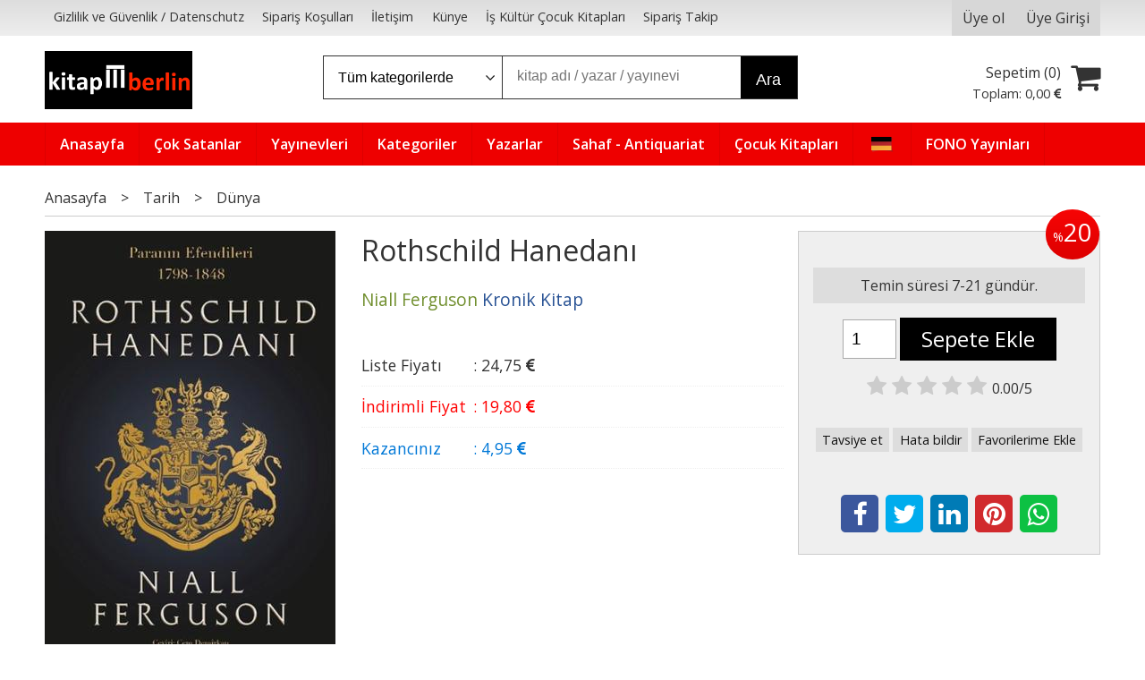

--- FILE ---
content_type: text/html; charset=utf-8;
request_url: https://www.kitapberlin.com/rothschild-hanedani
body_size: 12344
content:
<!DOCTYPE html>
<html lang="tr-TR">
<head>
<meta http-equiv="Content-Type" content="text/html; charset=utf-8" />
<title>Rothschild Hanedanı Niall Ferguson</title>
<meta name="description" content="Rothschild Hanedanı" />
<meta name="keywords" content="Rothschild Hanedanı, Niall Ferguson, Kronik Kitap,Tarih,Dünya, ,kitap" />
<meta name="robots" content="index, follow" />
 


<meta property="og:title" content="Rothschild Hanedanı Niall Ferguson" />
<meta property="og:description" content="Rothschild Hanedanı" />
<meta property="og:type" content="product" />
<meta property="og:url" content="https://www.kitapberlin.com/rothschild-hanedani" />
<meta property="og:site_name" content="https://www.kitapberlin.com/" />
<meta name="twitter:card" content="product">
<meta name="twitter:domain" content="https://www.kitapberlin.com/">
<meta name="twitter:url" content="https://www.kitapberlin.com/rothschild-hanedani">
<meta name="twitter:title" content="Rothschild Hanedanı Niall Ferguson">
<meta name="twitter:description" content="Rothschild Hanedanı">
<meta name="twitter:image" content="/u/kitapberlin/img/b/r/o/rothschild-hanedani5826cee2dd56577b4ee30352fd30516a.jpg">




<meta name="viewport" content="width=device-width, initial-scale=1, maximum-scale=2"/>
<meta name="apple-mobile-web-app-capable" content="yes"/>


<meta property="og:image" content="https://www.kitapberlin.com/u/kitapberlin/img/b/r/o/rothschild-hanedani5826cee2dd56577b4ee30352fd30516a.jpg" />

<link rel="canonical" href="https://www.kitapberlin.com/rothschild-hanedani" />
<meta property="og:url" content="https://www.kitapberlin.com/rothschild-hanedani" />


<link rel="dns-prefetch" href="//cdn1.dokuzsoft.com" />
<link rel="dns-prefetch" href="//stats.g.doubleclick.net" />
<link rel="dns-prefetch" href="//www.google-analytics.com" />
<link rel="dns-prefetch" href="//www.googleadservices.com" />

<link rel="shortcut icon" href="/u/kitapberlin/favicon.ico?v=8936" type="image/x-icon" />

<link type="text/css" href="/u/kitapberlin/combine.css?v=8936" rel="stylesheet" />

<style>
.orders_form .select_cargo label{ width: 100%; text-align: left;}
.orders_form .ord_shipping_town_id,
.orders_form .ord_billing_town_id,
.address_form .adr_town{display: none;}
.box .box_header{font-size: 1.3em; font-weight: bold;}
.main_menu ul li a{padding: 0.5em 1em; }
.main_menu ul li a span{ line-height: 32px;}
.main_menu ul li a img{margin: 0; padding: 0}

@media only screen and (min-width:768px) {
.slide_banner_wrapper .cycle-slideshow-wrapper .cycle-slideshow-prev,
.slide_banner_wrapper .cycle-slideshow-wrapper .cycle-slideshow-next{
    display: block;
    top: 45%;
  }
}
</style><meta name="google-site-verification" content="7ZkBdCMeWoL1r3ROBsDgXgracSxLS5MwQNEKAFhCtnU" /></head>

<body><div class="page_prdview   ">
<div class="container   container_responsive  container_logged_out">
<div class="header_full_bg">
<div class="content_full_bg">
     
<div class="content_wrapper">

<div class="banner_top"></div>

 	 
<header class="header">
    
	  
	      <div class="bar_top">    	
        <div class="cw">	        	
        
        		        	
			<div class="top_menu">
            	<ul>
			<li ><a href="/gizlilik-ve-guvenlik-datenschutz" ><span>Gizlilik ve Güvenlik / Datenschutz</span></a>
				</li>			
			<li ><a href="/siparis-kosullari" ><span>Sipariş Koşulları</span></a>
				</li>			
			<li ><a href="/iletisim.html" ><span>İletişim</span></a>
				</li>			
			<li ><a href="/kunye" ><span>Künye</span></a>
				</li>			
			<li ><a href="/is-kultur-cocuk-kitaplari" ><span>İş Kültür Çocuk Kitapları</span></a>
				</li>			
			<li ><a href="/siparis-takibi.html" ><span>Sipariş Takip</span></a>
				</li>			
			
	</ul>

			</div>
			
			<div class="user_menu">
									<ul class="user_menu_out">
					    						
              						<li><a  href="https://www.kitapberlin.com/register" rel="nofollow"><span>Üye ol</span></a></li>			
                        
						<li><a href="https://www.kitapberlin.com/login" rel="nofollow"><span>Üye Girişi</span></a>
							<ul><li><div class="login_top_box">
	
	
	<div class="login_top_content">

		<form name="form1" method="post" action="https://www.kitapberlin.com/login">
    <input type="hidden" name="csrf_token" class="csrf_token" value=""  />
		<input  name="return_url" id="return_url"  type="hidden" value="ggYIl7fYYLlRaKaLsL1SHhXUImZtAQp5KIpErwDR3hJqmJAr5wyA7mKncloCOSaP06ZnLA9L1mlrcRBlpBx8jySg15ZB8YIde9zCKQV6kBrfmNyN7Qj3h19HTBneHHZD" />
		<div class="login_top_form_container">
		<div class="login_top_row">	
			<input placeholder="Email Adresi" class="inp_text" name="email" id="email"  type="email" value="" />
		</div>

		<div class="login_top_row">		
			<input placeholder="Şifre" class="inp_text" name="password" id="password" type="password" value=""  />
		</div>
		<div class="login_top_row">		
			<input type="submit" class="button login_button" value="Giriş" />			
		</div>		
		<div class="login_top_row">
			<a class="login_top_forgot" href="https://www.kitapberlin.com/pass-forgot" rel="nofollow">Şifre Yenileme</a>
		</div>
		<div class="login_top_row">
    
              <a class="register_link" href="https://www.kitapberlin.com/register" rel="nofollow">Üye ol</a>		
           
    

		</div>
					<div class="login_top_row social_login_buttons" >
									
						
		</div>
					
		
		</div>
		</form>
		

		
	</div>
	<div class="login_top_footer"></div>
</div>	
</li></ul>	
						</li>												
					</ul>					
					
			</div>
			
			
			

			
			<div class="clear"></div>
        </div>
    </div>		       	
      <div class="cw header_content">
      
      	  
      
          <div class="logo">
              <a href="https://www.kitapberlin.com/"><img src="/u/kitapberlin/slide1-1514411102.png" alt="www.kitapberlin.com" /></a>
          </div>
	
	
							
			<div class="search_box" data-error-text="Arama için en az 3 karakter girmelisiniz.">	
	<form action="https://www.kitapberlin.com/search" onsubmit="return checkSearchForm(this);">
	<input type="hidden" name="p" value="Products" />
	<input type="hidden" id="q_field_active" name="q_field_active" value="0" />
		<div class="search_area">		
		<select name="ctg_id" class="inp_select">
		<option value="">Tüm kategorilerde</option>			
			
	<option value="2498">Almanca Kitaplar</option>
	
	<option value="2530">Müzik - CD - Plak</option>
	
	<option value="2500">Müzik-Film</option>
	
	<option value="2497">Sahaf - Antiquariat</option>
	
	<option value="2511">Türkisch Lehrbücher</option>
	
	<option value="2000">Kitap</option>
	
	<option value="2533">Çocuk Kitapları</option>
	
	<option value="2532">İndirimdekiler</option>
	
	<option value="2531">Kelepir Kitap Köşesi</option>
	
	<option value="3249">Ahşap Tutmalı Yapboz</option>
	
	<option value="2663">Aile Hayatı - Evlilik</option>
	
	<option value="2662">Aile Kitaplığı</option>
	
	<option value="3499">Akademik</option>
	
	<option value="2722">Atlas - Harita</option>
	
	<option value="2721">Başvuru - Kaynak</option>
	
	<option value="3331">Başvuru Kitapları</option>
	
	<option value="3419">Bilgisayar</option>
	
	<option value="3313">Bilim-Mühendislik</option>
	
	<option value="2803">Bilişim - Elektronik Kitapları</option>
	
	<option value="3212">Bilişim-Elektronik</option>
	
	<option value="3429">Çeşitli</option>
	
	<option value="2664">Çocuk - Genç</option>
	
	<option value="3221">Defter ve Bloknotlar</option>
	
	<option value="2652">Deneme</option>
	
	<option value="3199">Dergi</option>
	
	<option value="3411">Ders Kitapları</option>
	
	<option value="2656">Diğer</option>
	
	<option value="3291">Diğer Dildeki Yayınlar</option>
	
	<option value="2679">Diğer Sosyoloji Kitapları</option>
	
	<option value="2747">Din</option>
	
	<option value="2748">Dinler Tarihi</option>
	
	<option value="2651">Edebiyat</option>
	
	<option value="2688">Eğitim</option>
	
	<option value="2689">Eğitim Üzerine Yazılar</option>
	
	<option value="3239">Eğitim ve Oyun Gereçleri</option>
	
	<option value="3284">Eğitim-Hazırlık-Yardımcı Kitap</option>
	
	<option value="2866">Eğitmenlik - Antrenörlük</option>
	
	<option value="3341">Eğlence-Mizah</option>
	
	<option value="2699">Ekonomi</option>
	
	<option value="2700">Ekonomi - Diğer</option>
	
	<option value="3026">Etnik</option>
	
	<option value="2682">Felsefe - Düşünce</option>
	
	<option value="3315">Felsefe-Düşünce</option>
	
	<option value="3175">Film/Müzik-Multimedya</option>
	
	<option value="3229">Genel</option>
	
	<option value="2683">Genel Felsefe</option>
	
	<option value="2904">Hazırlık Kitapları</option>
	
	<option value="3217">Hediyelik Ürünler</option>
	
	<option value="2659">Hobi</option>
	
	<option value="3226">Hobi Oyuncak</option>
	
	<option value="2743">Hukuk</option>
	
	<option value="2744">Hukuk Araştırma - İnceleme</option>
	
	<option value="2785">İletişim - Medya</option>
	
	<option value="2786">İnternet Yayıncılığı</option>
	
	<option value="2655">İslam</option>
	
	<option value="2675">İstanbul Kitapları</option>
	
	<option value="3508">Kadın-Erkek</option>
	
	<option value="3215">Kalem ve Yazı Gereçleri</option>
	
	<option value="3308">Kategorisiz</option>
	
	<option value="2542">Kırtasiye</option>
	
	<option value="2759">Kimya</option>
	
	<option value="2718">Kişisel Gelişim</option>
	
	<option value="2719">Kişisel Gelişim Kitapları</option>
	
	<option value="3294">Kültür</option>
	
	<option value="2665">Masallar</option>
	
	<option value="2847">Müzik</option>
	
	<option value="2848">Müzik - Diğer</option>
	
	<option value="3486">Orijinal Dil</option>
	
	<option value="3225">Oyuncak</option>
	
	<option value="2804">Programlama</option>
	
	<option value="2740">Psikoloji</option>
	
	<option value="3197">Puzzle</option>
	
	<option value="2660">Rüya Tabirleri</option>
	
	<option value="3371">Sağlık-Tıp</option>
	
	<option value="2650">Sağlıklı Yaşam</option>
	
	<option value="3310">Sanat</option>
	
	<option value="2728">Sanat - Diğer</option>
	
	<option value="2727">Sanat - Mimarlık</option>
	
	<option value="3359">Sınavlar</option>
	
	<option value="3230">Sınavlara Hazırlık</option>
	
	<option value="3231">Sınavlara Hazırlık-Genel Kültür</option>
	
	<option value="3335">Sinema-Tiyatro</option>
	
	<option value="2672">Siyaset</option>
	
	<option value="2678">Sosyoloji</option>
	
	<option value="2865">Spor</option>
	
	<option value="3626">Şehir Kitapları</option>
	
	<option value="2670">Tarih</option>
	
	<option value="2671">Tarihi Kişilikler</option>
	
	<option value="2758">Temel Bilimler - Mühendislik</option>
	
	<option value="2649">Tıp - Sağlık</option>
	
	<option value="2674">Turizm - Gezi</option>
	
	<option value="3438">Turizm-Gezi</option>
	
	<option value="2673">Türk Dünyası</option>
	
	<option value="2873">Yemek Kitapları</option>
	
	<option value="2874">Yemek Kitapları - Genel</option>
	
	<option value="2594">Annelik ve Çocuk Bakımı</option>
	
	<option value="2602">Araştırma İnceleme</option>
	
	<option value="2584">Aylık Dergiler</option>
	
	<option value="3271">Bilim</option>
	
	<option value="2598">Çocuk Kitapları - Zeka Gelişimi</option>
	
	<option value="2593">Çocuk Kitapları / Roman-Öykü</option>
	
	<option value="2595">Ebeveyn Kitapları</option>
	
	<option value="2591">Edebiyat / Kürt Edebiyatı</option>
	
	<option value="2601">Edebiyat-Söyleşi</option>
	
	<option value="2592">Gelişim Psikolojisi</option>
	
	<option value="2596">Gezi-Rehber Kitaplar</option>
	
	<option value="2644">Gülseren Budayıcıoğlu</option>
	
	<option value="2600">Hayvan Hakları</option>
	
	<option value="2597">İnsan ve Toplum - Kadın Erkek İlişkileri</option>
	
	<option value="2633">İş Kültür Çocuk Kitapları</option>
	
	<option value="2629">Kadın Konulu Kitaplar</option>
	
	<option value="2636">Kitap Ayracı</option>
	
	<option value="2590">Mustafa Kemal Atatürk</option>
	
	<option value="2599">Okul Öncesi</option>
	
	<option value="2630">Parapsikoloji-Gizem</option>
	
	<option value="2586">Tarih / Türk Tarihi Araştırmaları</option>
	
	<option value="2585">Yabancı Dil Öğrenimi</option>
	
	<option value="2589">Yemek Kitapları / Dünya Mutfağı</option>
								
		</select>	
		<input data-container="search_box" type="text" name="q"  id="qsearch" class="inp_text inp_search" value=""  placeholder="kitap adı / yazar / yayınevi " />
		<button type="submit" class="button button_search" name="search">Ara</button>
	</div>
	<a class="adv_search" href="https://www.kitapberlin.com/index.php?p=Products&amp;search_form=1" rel="nofollow">Detaylı Arama</a>	
		
		<input type="hidden" id="q_field" name="q_field" value="" />
	</form>
	<div class="clear"></div>
</div>			 	
			
				
				
			<div class="banner_header"></div>	
				
				
			<a class="cart_box " href="https://www.kitapberlin.com/cart">
	<span class="cart_icon"><span class="fa fa-shopping-cart"></span></span>
	<span class="cart_header">Sepetim (<span class="dy_cart_prd_count">0</span>)</span>
	<span class="cart_box_total">Toplam: <span class="dy_cart_prd_total_str">0<sup>,00</sup> <span class="fa fa-eur fa_cur_code"></span></span></span>
</a>
				

		<div class="clear"></div>
    </div>

		
	<div class="clear"></div>	
    
    
    
    <nav class="main_menu">
    	<div class="cw">
    	<span class="fa fa-bars"></span>
    		<ul>
			<li ><a href="/" ><span>Anasayfa</span></a>
				</li>			
			<li ><a href="/cok-satanlar-bestseller" ><span>Çok Satanlar</span></a>
				</li>			
			<li ><a href="/yayinevleri.html" ><span>Yayınevleri</span></a>
				</li>			
			<li ><a href="/kategoriler.html" ><span>Kategoriler</span></a>
				</li>			
			<li ><a href="/yazarlar.html" ><span>Yazarlar</span></a>
				</li>			
			<li ><a href="/sahaf-antiquariat" ><span>Sahaf - Antiquariat</span></a>
				</li>			
			<li ><a href="/cocuk-kitaplari-1" ><span>Çocuk Kitapları</span></a>
				</li>			
			<li ><a href="/almanca-kitaplar" ><img alt="Almanca Kitaplar" src="/u/kitapberlin/menu/a/g/e/german-flag-1512045616.png" /></a>
				</li>			
			<li ><a href="/fono-yayinlari" ><span>FONO Yayınları</span></a>
				</li>			
			
	</ul>
 
    	<div class="cart_box_fixed">
        <a href="https://www.kitapberlin.com/cart">
          <span class="fa fa-shopping-cart"></span>
          <span class="dy_cart_prd_count">0</span>
        </a>
      </div>   	
    	<div class="clear"></div>
    	</div>	
	</nav>
	
</header> 

<main class="content_body">

	<div class="clear"></div>
	
  	
			
	<div id="layout_style" class="content_body_cw cw layout_010">
        <div class="main_content">
              

<div class="view prd_view" data-prd-id="9340571" data-prd-name="Rothschild Hanedanı" data-prd-barcode="9786256989078" data-prd-price="24.75" data-prd-final-price="19.80">
	
	
	<div class="bread_crumbs">
<ul itemscope itemtype="https://schema.org/BreadcrumbList">
								
		   <li itemprop="itemListElement" itemscope itemtype="https://schema.org/ListItem">
		     <a itemprop="item" href="/">
		     <span itemprop="name">Anasayfa</span></a>
		     <meta itemprop="position" content="1" />
		   </li>
		   		   <li>&gt;</li>
		   		   
									
		   <li itemprop="itemListElement" itemscope itemtype="https://schema.org/ListItem">
		     <a itemprop="item" href="https://www.kitapberlin.com/tarih-6">
		     <span itemprop="name">Tarih</span></a>
		     <meta itemprop="position" content="2" />
		   </li>
		   		   <li>&gt;</li>
		   		   
									
		   <li itemprop="itemListElement" itemscope itemtype="https://schema.org/ListItem">
		     <a itemprop="item" href="https://www.kitapberlin.com/tarih-dunya">
		     <span itemprop="name">Dünya</span></a>
		     <meta itemprop="position" content="3" />
		   </li>
		   		   
				
 </ul>
 <div class="clear"></div>
</div>	
	

		<div class="col1">
	
				<div class="prd_view_img_box">	
			
						<div class="discount_img" title="İndirimli Kitap|Bu kitabı satın aldığınızda %20 karlı çıkacaksınız."><sub>%</sub>20</div>
					
				
					
			<a href="/u/kitapberlin/img/c/r/o/rothschild-hanedani5826cee2dd56577b4ee30352fd30516a.jpg" class="fancybox" id="main_img_link"><img id="main_img" class="tooltipx prd_img prd_view_img" width="300" height="300" src="/u/kitapberlin/img/b/r/o/rothschild-hanedani5826cee2dd56577b4ee30352fd30516a.jpg" data-zoom-image="/u/kitapberlin/img/c/r/o/rothschild-hanedani5826cee2dd56577b4ee30352fd30516a.jpg" alt="Rothschild Hanedanı Niall Ferguson" title="Rothschild Hanedanı Niall Ferguson" /></a>	
					
			

			
		</div>
	
	
	
				
		
		
	
			
	
	</div>
		
	
	
	
		<div class="col2">
		<h1 class="contentHeader prdHeader">Rothschild Hanedanı</h1>
		
		
		
		<div class="prd_brand_box">
			                  <a class="writer" href="https://www.kitapberlin.com/niall-ferguson"><span>Niall Ferguson</span></a>					
        			      
			
						<a class="publisher" href="https://www.kitapberlin.com/kronik-kitap"><span>Kronik Kitap</span></a>
			      
      
      
		</div>
		
		
			
            
                <div class="prd_view_price_row list_price_row">
        <span class="prd_view_price_label">Liste Fiyatı</span> :
        <span class="prd_view_price_value price_cancelled"><span id="prd_price_display">24<sup>,75</sup> <span class="fa fa-eur fa_cur_code"></span></span></span>
        </div>
                <div class="prd_view_price_row sale_price_row">
        <span class="prd_view_price_label">İndirimli Fiyat</span> :
        <span class="prd_view_price_value final_price"><span id="prd_final_price_display">19<sup>,80</sup> <span class="fa fa-eur fa_cur_code"></span></span></span>
        </div>
        
                        <div class="prd_view_price_row profit_row">
          <span class="prd_view_price_label">Kazancınız</span> : 
          <span class="prd_view_price_value"><span id="profit_display">4<sup>,95</sup> <span class="fa fa-eur fa_cur_code"></span></span></span>	
        </div>
                
      		
      
      
            		
            
      	
      
      
          	

				
		
        
				
		<div class="banner_prd_view"></div>
		
		
		
		
	</div>	
		
	
	
		<div class="col3">
	
		<div class="col3_padding">

			        		
                <div class="discount" title="İndirimli Kitap|Bu kitabı satın aldığınızda %20 karlı çıkacaksınız."><sub>%</sub>20</div>
        
        
          			
            
    
    
        			
				
					
				
				
						
											<div class="prd_supply_time supply_time">Temin süresi 7-21 gündür.</div>
							
			
				
					<div class="actions">
					
          
                      
          
					
						             

										
						              	
                <input class="inp_text prd-quantity" size="1" min="1"  type="number" name="quantity" value="1"  />
              		
              
                            
              <a data-prd-id="9340571" class="button button_add_to_cart"><span class="button-text">Sepete Ekle</span></a>					
									
					</div>	
			
			
			
					
								
					        	
					
		
		
		
		
					
		
		
		
			<div class="vote_section">
<div class="vote_imgs">
		<a class="vote_items " rel="nofollow" 
	  onclick="$('.vote_result').html('Bu işlem için üye girişi yapmanız gerekiyor - <a href=https://www.kitapberlin.com/index.php?p=Login&amp;return_url=bG248HoIh%2B5T%2F4HCTb13EvSFdxjdw8iu6yXppiBFwHPLvdnUeLlTy1nd5tuPLB05StEbrMxoZE2orx%2BAM8dt1Pm4mMKdbUaZOr8QzF413lqYT1gwPy%2FK%2FTh4M8OD%2F%2BVv>Üye Girişi</a>')"
		>
	
		<span class="fa fa-star "></span>
	</a>
		<a class="vote_items " rel="nofollow" 
	  onclick="$('.vote_result').html('Bu işlem için üye girişi yapmanız gerekiyor - <a href=https://www.kitapberlin.com/index.php?p=Login&amp;return_url=wcoWR%2FKKI8SkYtyvpSZqu2VIWE1yLEek8unUnlbWuRoy2gt%2FawW1DFObo6CLZvCW35RJk9QtV5Ywe8OTUXD%2BeA2gaLBYOF061Uo9Tu7aXgA01hhn13YFO7jyrjvw%2BuHO>Üye Girişi</a>')"
		>
	
		<span class="fa fa-star "></span>
	</a>
		<a class="vote_items " rel="nofollow" 
	  onclick="$('.vote_result').html('Bu işlem için üye girişi yapmanız gerekiyor - <a href=https://www.kitapberlin.com/index.php?p=Login&amp;return_url=NdIqoZHXovup%2BdFqrGly7J7HBJzYS2qYcnUKK%2FVYomu73FfQnUcR5hrF7L19WzG4vFzdAhh2w21dpfW7169AzgvunkCHOnMGW%2BVHZhL2w8VK1thDZYDMECJO2IqbbRh1>Üye Girişi</a>')"
		>
	
		<span class="fa fa-star "></span>
	</a>
		<a class="vote_items " rel="nofollow" 
	  onclick="$('.vote_result').html('Bu işlem için üye girişi yapmanız gerekiyor - <a href=https://www.kitapberlin.com/index.php?p=Login&amp;return_url=%2F4xhOwvt3aAneZj6xkZrmRVCIJcNHfjkopuKK%2B77EU4zBOPEAaBcgkx%2BpwbG6YBPeXAXWcDRZ6i6ZhR7vRk6fHNzRhirInn7Nxz4TmOw1PdhwyOG9KrysEI05BkaMn%2BQ>Üye Girişi</a>')"
		>
	
		<span class="fa fa-star "></span>
	</a>
		<a class="vote_items " rel="nofollow" 
	  onclick="$('.vote_result').html('Bu işlem için üye girişi yapmanız gerekiyor - <a href=https://www.kitapberlin.com/index.php?p=Login&amp;return_url=EBiDF7ZIWaMbmzD%2FuHBMP5hYmD5JzN%2FsmlQ8oFL8%2B6va%2FeB0gQTMtlPtR98YfpFA8UbKW7VUtcoHNVoJVe3jMRk53Fgxpdte64treTBGzXUPvifrYZ7oo2aIPV6c7Mdh>Üye Girişi</a>')"
		>
	
		<span class="fa fa-star "></span>
	</a>
		
	<span class="vote_stats">0.00/5</span>

</div>
<div class="vote_result vote_result_9340571" onclick="$(this).toggle()"></div>	
</div>	
			<div class="prd_view_actions">
  	<a class="button button_s button_share" title="Paylaşın!|Bu kitabı arkadaşlarınıza da tavsiye edin." rel="nofollow" href="#" onclick="$('.result_container').loadPage('https://www.kitapberlin.com/index.php?p=Sharings&amp;shr_item_id=9340571&amp;popup=1&amp;no_common=1','Tavsiye et');return false;"><span class="">Tavsiye et</span></a>
  	<a class="button button_s button_feedback" title="Hata bildirimi|Kitap ile ilgili bilgilerde eksik veya yanlışlık varsa lütfen buradan bildiriniz" rel="nofollow" href="#" onclick="$('.result_container').loadPage('https://www.kitapberlin.com/index.php?p=ProductFeedbacks&amp;edit=-1&amp;prf_prd_id=9340571&amp;popup=1&amp;no_common=1','Hata bildir');return false;"><span class="">Hata bildir</span></a>
	<a class="button button_s button_fav" title="Favorilerim ne işe yarar?|Favorilerinize eklediğiniz kitapların fiyatı değiştiğinde email ile bilgilendirilirsiniz. Favorilerimi kullanabilmek için üye girişi yapmanız gerekir." rel="nofollow" href="#" onclick="$('.result_container').load('https://www.kitapberlin.com/index.php?p=Favorites&amp;add=9340571&amp;fav_type=prd&amp;popup=1&amp;no_common=1','Favorilerime Ekle');return false;"><span class="">Favorilerime Ekle</span></a>
	
		<div class="result_container"></div>
</div>			<div class="share-buttons">	
	<a class="facebook" href="https://www.facebook.com/sharer/sharer.php?u=https://www.kitapberlin.com/rothschild-hanedani&t=Rothschild+Hanedan%C4%B1+Niall+Ferguson" rel="nofollow" onclick="window.open(this.href);return false;"><span class="fa fa-facebook"></span></a>
	<a class="twitter" href="https://twitter.com/intent/tweet?text=Rothschild+Hanedan%C4%B1+Niall+Ferguson&url=https://www.kitapberlin.com/rothschild-hanedani" rel="nofollow" onclick="window.open(this.href);return false;"><span class="fa fa-twitter"></span></a>
	<a class="linkedin" href="https://www.linkedin.com/shareArticle?mini=true&url=https://www.kitapberlin.com/rothschild-hanedani&title=Rothschild+Hanedan%C4%B1+Niall+Ferguson&summary=&source=" rel="nofollow" onclick="window.open(this.href);return false;"><span class="fa fa-linkedin"></span></a>
	<a class="pinterest" href="http://pinterest.com/pin/create/button/?url=https://www.kitapberlin.com/rothschild-hanedani&media=/u/kitapberlin/img/c/r/o/rothschild-hanedani5826cee2dd56577b4ee30352fd30516a.jpg&description=Rothschild+Hanedan%C4%B1+Niall+Ferguson" rel="nofollow" onclick="window.open(this.href);return false;"><span class="fa fa-pinterest"></span></a>	
	<a class="whatsapp"  href="https://api.whatsapp.com/send?text=https://www.kitapberlin.com/rothschild-hanedani"><span class="fa fa-whatsapp"></span></a>
</div>			
		</div>
	</div>
	


	


<div class="clear"></div>
</div>

<div itemscope itemtype="https://schema.org/Product" class="rich-snippets">
	<div itemprop="sku">9786256989078</div>
	<div itemprop="productID">9340571</div>
	<img itemprop="image" width="300" height="300" src="/u/kitapberlin/img/b/r/o/rothschild-hanedani5826cee2dd56577b4ee30352fd30516a.jpg"  alt="Rothschild Hanedanı"  />
  <div itemprop="url">https://www.kitapberlin.com/rothschild-hanedani</div>
	<div itemprop="name">Rothschild Hanedanı  </div>
	 
    <div itemprop="brand" itemtype="https://schema.org/Brand" itemscope>
    <meta itemprop="name" content="Kronik Kitap" />
  </div>
		
	<div itemprop="offers" itemscope itemtype="https://schema.org/Offer">		
		<span itemprop="price">19.80</span>		
		<span itemprop="priceCurrency" content="EUR"></span>
				<span itemprop="availability" content="https://schema.org/InStock"></span>
		        <meta itemprop="priceValidUntil" content="2026-01-22" />
			
	</div>
	
	<div itemprop="itemCondition" content="https://schema.org/NewCondition"></div>
	<div itemprop="description"></div>

       
	
			
	
</div>




                  	<div class="mod_container " id="mod_container_94" >




<div class="box tabs_view">
	<ul class="box_header tabs_view_nav">
						<li><a href="#tab_95_3"><span>Açıklama</span></a></li>
												<li><a href="#tab_97_3"><span>Yorumlar</span></a></li>
						
	</ul>

	
	<ul class="tabs_view_content">
	
				
				<li ><a href="#tab_95_3"><span>Açıklama</span></a>
						
			<ul id="tab_95_3" class="box_content tab_item">
				<li><div class=""><div class="box box_prd box_prd_3 box_prd_detail">
	
	<div class="box_content">

			
						
			
						
			<div class="table-block view-table prd_custom_fields">
			
				
								
												
						<div class="table-row table-body-row prd_custom_fields_0"><div class="table-cell prd-features-label">Stok Kodu</div><div class="table-cell">:</div><div class="table-cell">9786256989078</div></div>															<div class="table-row table-body-row prd_custom_fields_1"><div class="table-cell prd-features-label">Sayfa Sayısı</div><div class="table-cell">:</div><div class="table-cell">648</div></div>											<div class="table-row table-body-row prd_custom_fields_0"><div class="table-cell prd-features-label">Baskı</div><div class="table-cell">:</div><div class="table-cell">1</div></div>					<div class="table-row table-body-row prd_custom_fields_1"><div class="table-cell prd-features-label">Basım Tarihi</div><div class="table-cell">:</div><div class="table-cell">2023-01</div></div>		
									
                      				
            
					<div class="table-row table-body-row prd_custom_fields_0"><div class="table-cell prd-features-label">Kapak Türü</div><div class="table-cell">:</div><div class="table-cell">Karton Kapak</div></div>				
					<div class="table-row table-body-row prd_custom_fields_1"><div class="table-cell prd-features-label">Kağıt Türü</div><div class="table-cell">:</div><div class="table-cell">2. Hamur</div></div>				
																
				
			</div>
			
						
			<div class="clear"></div>
			
									
						<div class="prd_tags">
				<a href="https://www.kitapberlin.com/tag/niall-ferguson.html">Niall Ferguson</a>&nbsp;&nbsp;&nbsp;<a href="https://www.kitapberlin.com/tag/rothschild-hanedani.html">Rothschild Hanedanı</a>&nbsp;&nbsp;&nbsp;<a href="https://www.kitapberlin.com/tag/kronik-kitap.html">Kronik Kitap</a>&nbsp;&nbsp;&nbsp;<a href="https://www.kitapberlin.com/tag/9786256989078.html">9786256989078</a>&nbsp;&nbsp;&nbsp;			</div>
					
		<div class="clear"></div>
		
	</div>
	<div class="box_footer"></div>
</div>	<div class="clear"></div></div></li>
			</ul>
			
			
		</li>
						
						
				<li ><a href="#tab_97_3"><span>Yorumlar</span></a>
						
			<ul id="tab_97_3" class="box_content tab_item">
				<li><div class=""><div class="box box_comments">
	<div class="box_content">

    		<a class="button button_add_comment" href="javascript:void(0);" onclick="$('.comment_form_container').loadPage('https://www.kitapberlin.com/index.php?p=Comments&amp;popup=1&amp;edit=-1&amp;prd_id=9340571&amp;no_common=1');"><span>Yorum yaz</span></a>	
    		<div class="comment_form_container"></div>
	
	
				<div style="margin:10px;">Bu kitabı henüz kimse eleştirmemiş. </div>
				
			

	</div>
	<div class="box_footer"></div>
</div><div class="clear"></div></div></li>
			</ul>
			
			
		</li>
								
	</ul>	
	<div class=clear></div>
</div>

</div>
	<div class="mod_container " id="mod_container_98" >
<div class="box box_prd box_prd_slide box_prd_slide_col5">
	<div class="box_header"><a href="https://www.kitapberlin.com/index.php?p=Products&amp;ctg_id=0&amp;pub_id=0&amp;wrt_id=24873&amp;mod_discount=0&amp;mod_cargo_free=0&amp;mod_id=98&amp;mod_prd_set=&amp;sort_type=prd_id-desc&amp;prd_sell=&amp;prd_stock=">Yazarın Diğer Kitapları</a></div>
	
	<div class="box_content cycle-slideshow-wrapper">
		<div class="cycle-slideshow-prev cycle-slideshow-prev98"><span class="fa fa-angle-left"></span></div>
    <div class="cycle-slideshow-next cycle-slideshow-next98"><span class="fa fa-angle-right"></span></div>	
		
   <ul class="cycle-slideshow"
    data-cycle-log="false"
    data-cycle-swipe="true"
    data-cycle-swipe-fx="carousel"	
    data-cycle-fx="carousel"
    data-carousel-fluid="true"
        
    data-cycle-carousel-visible="5"
    data-cycle-carousel-initial-visible="5"
    data-cycle-timeout="3000"
    data-cycle-speed="500"	
           
    data-allow-wrap="true"	
    data-cycle-pause-on-hover="true"
    data-cycle-slides="> li"	
    data-cycle-prev=".cycle-slideshow-prev98"
    data-cycle-next=".cycle-slideshow-next98">
	

<li class="">
<div class="home_item_prd home_item_prd_a home_item_prd_9366206" data-prd-id="9366206" data-prd-box-no="">
	
		
	
	
	
		<div class="image_container">
	<div class="image image_a">
		<div class="discount" data-discount="20"><sub>%</sub><span>20</span></div>							
				
				<a title="Rothschild Hanedanı"  class="tooltip-ajax" href="https://www.kitapberlin.com/rothschild-hanedani-1">
			<img class="prd_img prd_img_98_0_9366206 lazy" width="100" height="100" src="/i/1x1.png" data-src="/u/kitapberlin/img/a/r/o/rothschild-hanedani4c2e73dfa24e583d687f91bb756bec7e.jpg" alt="Rothschild Hanedanı" title="Rothschild Hanedanı" />
		</a>
			</div>
	</div>
	<div class="prd_info">		
		<div class="name"><a href="https://www.kitapberlin.com/rothschild-hanedani-1">Rothschild Hanedanı</a></div>
		<div class="writer"><a href="https://www.kitapberlin.com/niall-ferguson">Niall Ferguson</a></div>		
				<div class="publisher"><a href="https://www.kitapberlin.com/kronik-kitap">Kronik Kitap</a></div>
			
		
	
		
		
		
    		<div class="price_box">
			<span class="price price_list convert_cur" data-price="24.75" data-cur-code="EUR">24<sup>,75</sup> <span class="fa fa-eur fa_cur_code"></span></span>
			<span class="price price_sale convert_cur" data-price="19.80" data-cur-code="EUR">19<sup>,80</sup> <span class="fa fa-eur fa_cur_code"></span></span>
		</div>
        
		
		
						<div class="actions">
		
					
											
					<a data-prd-id="9366206" class="button button_add_to_cart"><span class="button-text">Sepete Ekle</span></a>
						
				
		</div>    
        
				
				
		
		
			
		
	</div>
</div>
</li>
<li class="">
<div class="home_item_prd home_item_prd_a home_item_prd_9357166" data-prd-id="9357166" data-prd-box-no="">
	
		
	
	
	
		<div class="image_container">
	<div class="image image_a">
		<div class="discount" data-discount="20"><sub>%</sub><span>20</span></div>							
				
				<a title="Colossus"  class="tooltip-ajax" href="https://www.kitapberlin.com/colossus">
			<img class="prd_img prd_img_98_1_9357166 lazy" width="100" height="100" src="/i/1x1.png" data-src="/u/kitapberlin/img/a/c/o/colossusc35d3ee9b19227ef6a6b72c01302c77f.jpg" alt="Colossus" title="Colossus" />
		</a>
			</div>
	</div>
	<div class="prd_info">		
		<div class="name"><a href="https://www.kitapberlin.com/colossus">Colossus</a></div>
		<div class="writer"><a href="https://www.kitapberlin.com/niall-ferguson">Niall Ferguson</a></div>		
				<div class="publisher"><a href="https://www.kitapberlin.com/kronik-kitap">Kronik Kitap</a></div>
			
		
	
		
		
		
    		<div class="price_box">
			<span class="price price_list convert_cur" data-price="19.75" data-cur-code="EUR">19<sup>,75</sup> <span class="fa fa-eur fa_cur_code"></span></span>
			<span class="price price_sale convert_cur" data-price="15.80" data-cur-code="EUR">15<sup>,80</sup> <span class="fa fa-eur fa_cur_code"></span></span>
		</div>
        
		
		
						<div class="actions">
		
					
											
					<a data-prd-id="9357166" class="button button_add_to_cart"><span class="button-text">Sepete Ekle</span></a>
						
				
		</div>    
        
				
				
		
		
			
		
	</div>
</div>
</li>
<li class="">
<div class="home_item_prd home_item_prd_a home_item_prd_9343809" data-prd-id="9343809" data-prd-box-no="">
	
		
	
	
	
		<div class="image_container">
	<div class="image image_a">
		<div class="discount" data-discount="20"><sub>%</sub><span>20</span></div>							
				
				<a title="Kıyamet"  class="tooltip-ajax" href="https://www.kitapberlin.com/kiyamet-7">
			<img class="prd_img prd_img_98_2_9343809 lazy" width="100" height="100" src="/i/1x1.png" data-src="/u/kitapberlin/img/a/k/i/kiyametd2955c773690beb6650f402dea61e1a9.jpg" alt="Kıyamet" title="Kıyamet" />
		</a>
			</div>
	</div>
	<div class="prd_info">		
		<div class="name"><a href="https://www.kitapberlin.com/kiyamet-7">Kıyamet</a></div>
		<div class="writer"><a href="https://www.kitapberlin.com/niall-ferguson">Niall Ferguson</a></div>		
				<div class="publisher"><a href="https://www.kitapberlin.com/kronik-kitap">Kronik Kitap</a></div>
			
		
	
		
		
		
    		<div class="price_box">
			<span class="price price_list convert_cur" data-price="24.75" data-cur-code="EUR">24<sup>,75</sup> <span class="fa fa-eur fa_cur_code"></span></span>
			<span class="price price_sale convert_cur" data-price="19.80" data-cur-code="EUR">19<sup>,80</sup> <span class="fa fa-eur fa_cur_code"></span></span>
		</div>
        
		
		
						<div class="actions">
		
					
											
					<a data-prd-id="9343809" class="button button_add_to_cart"><span class="button-text">Sepete Ekle</span></a>
						
				
		</div>    
        
				
				
		
		
			
		
	</div>
</div>
</li>
<li class="">
<div class="home_item_prd home_item_prd_a home_item_prd_546241" data-prd-id="546241" data-prd-box-no="">
	
		
	
	
	
		<div class="image_container">
	<div class="image image_a">
		<div class="discount" data-discount="20"><sub>%</sub><span>20</span></div>							
				
				<a title="Meydan ve Kule"  class="tooltip-ajax" href="https://www.kitapberlin.com/meydan-ve-kule">
			<img class="prd_img prd_img_98_3_546241 lazy" width="100" height="100" src="/i/1x1.png" data-src="https://cdn1.dokuzsoft.com/u/kitapberlin/img/a/m/e/meydan-ve-kule180ce00b24da2191ee914d775b9cc66d.jpg" alt="Meydan ve Kule" title="Meydan ve Kule" />
		</a>
			</div>
	</div>
	<div class="prd_info">		
		<div class="name"><a href="https://www.kitapberlin.com/meydan-ve-kule">Meydan ve Kule</a></div>
		<div class="writer"><a href="https://www.kitapberlin.com/niall-ferguson">Niall Ferguson</a></div>		
				<div class="publisher"><a href="https://www.kitapberlin.com/yapi-kredi-yayinlari-yky">Yapı Kredi Yayınları ( YKY )</a></div>
			
		
	
		
		
		
    		<div class="price_box">
			<span class="price price_list convert_cur" data-price="6.00" data-cur-code="EUR">6<sup>,00</sup> <span class="fa fa-eur fa_cur_code"></span></span>
			<span class="price price_sale convert_cur" data-price="4.80" data-cur-code="EUR">4<sup>,80</sup> <span class="fa fa-eur fa_cur_code"></span></span>
		</div>
        
		
		
						<div class="actions">
		
						
			<span class="button prd_no_sell_list">Baskısı yok</span>
				
		</div>    
        
				
				
		
		
			
		
	</div>
</div>
</li>
<li class="">
<div class="home_item_prd home_item_prd_a home_item_prd_443417" data-prd-id="443417" data-prd-box-no="">
	
		
	
	
	
		<div class="image_container">
	<div class="image image_a">
		<div class="discount" data-discount="20"><sub>%</sub><span>20</span></div>							
				
				<a title="Hazin Savaş 1914-1918"  class="tooltip-ajax" href="https://www.kitapberlin.com/hazin-savas-1914-1918">
			<img class="prd_img prd_img_98_4_443417 lazy" width="100" height="100" src="/i/1x1.png" data-src="https://cdn1.dokuzsoft.com/u/kitapberlin/img/a/h/a/hazin-savas-1914-19182b154fc54063507cf2ed9e4b4e1f7e55.jpg" alt="Hazin Savaş 1914-1918" title="Hazin Savaş 1914-1918" />
		</a>
			</div>
	</div>
	<div class="prd_info">		
		<div class="name"><a href="https://www.kitapberlin.com/hazin-savas-1914-1918">Hazin Savaş 1914-1918</a></div>
		<div class="writer"><a href="https://www.kitapberlin.com/niall-ferguson">Niall Ferguson</a></div>		
				<div class="publisher"><a href="https://www.kitapberlin.com/yapi-kredi-yayinlari-yky">Yapı Kredi Yayınları ( YKY )</a></div>
			
		
	
		
		
		
    		<div class="price_box">
			<span class="price price_list convert_cur" data-price="36.00" data-cur-code="EUR">36<sup>,00</sup> <span class="fa fa-eur fa_cur_code"></span></span>
			<span class="price price_sale convert_cur" data-price="28.80" data-cur-code="EUR">28<sup>,80</sup> <span class="fa fa-eur fa_cur_code"></span></span>
		</div>
        
		
		
						<div class="actions">
		
					
											
					<a data-prd-id="443417" class="button button_add_to_cart"><span class="button-text">Sepete Ekle</span></a>
						
				
		</div>    
        
				
				
		
		
			
		
	</div>
</div>
</li>
<li class="">
<div class="home_item_prd home_item_prd_a home_item_prd_407685" data-prd-id="407685" data-prd-box-no="">
	
		
	
	
	
		<div class="image_container">
	<div class="image image_a">
		<div class="discount" data-discount="20"><sub>%</sub><span>20</span></div>							
				
				<a title="Uygarlık; Batı ve Ötekiler"  class="tooltip-ajax" href="https://www.kitapberlin.com/uygarlik-bati-ve-otekiler">
			<img class="prd_img prd_img_98_5_407685 lazy" width="100" height="100" src="/i/1x1.png" data-src="https://cdn1.dokuzsoft.com/u/kitapberlin/img/a/u/y/uygarlik-bati-ve-otekiler81194bdd90f0d7081df39be6cdb8e3f5.jpg" alt="Uygarlık; Batı ve Ötekiler" title="Uygarlık; Batı ve Ötekiler" />
		</a>
			</div>
	</div>
	<div class="prd_info">		
		<div class="name"><a href="https://www.kitapberlin.com/uygarlik-bati-ve-otekiler">Uygarlık; Batı ve Ötekiler</a></div>
		<div class="writer"><a href="https://www.kitapberlin.com/niall-ferguson">Niall Ferguson</a></div>		
				<div class="publisher"><a href="https://www.kitapberlin.com/yapi-kredi-yayinlari-yky">Yapı Kredi Yayınları ( YKY )</a></div>
			
		
	
		
		
		
    		<div class="price_box">
			<span class="price price_list convert_cur" data-price="32.50" data-cur-code="EUR">32<sup>,50</sup> <span class="fa fa-eur fa_cur_code"></span></span>
			<span class="price price_sale convert_cur" data-price="26.00" data-cur-code="EUR">26<sup>,00</sup> <span class="fa fa-eur fa_cur_code"></span></span>
		</div>
        
		
		
						<div class="actions">
		
						
			<span class="button prd_no_sell_list">Baskısı yok</span>
				
		</div>    
        
				
				
		
		
			
		
	</div>
</div>
</li>
<li class="">
<div class="home_item_prd home_item_prd_a home_item_prd_405049" data-prd-id="405049" data-prd-box-no="">
	
		
	
	
	
		<div class="image_container">
	<div class="image image_a">
		<div class="discount" data-discount="20"><sub>%</sub><span>20</span></div>							
				
				<a title="Paranın Yükselişi; Dünyanın Finansal Tarihi"  class="tooltip-ajax" href="https://www.kitapberlin.com/paranin-yukselisi-dunyanin-finansal-tarihi">
			<img class="prd_img prd_img_98_6_405049 lazy" width="100" height="100" src="/i/1x1.png" data-src="https://cdn1.dokuzsoft.com/u/kitapberlin/img/a/p/a/paranin-yukselisi3288991719b4676cdd9ef5b851525619.jpg" alt="Paranın Yükselişi; Dünyanın Finansal Tarihi" title="Paranın Yükselişi; Dünyanın Finansal Tarihi" />
		</a>
			</div>
	</div>
	<div class="prd_info">		
		<div class="name"><a href="https://www.kitapberlin.com/paranin-yukselisi-dunyanin-finansal-tarihi">Paranın Yükselişi; Dünyanın Finansal Tarihi</a></div>
		<div class="writer"><a href="https://www.kitapberlin.com/niall-ferguson">Niall Ferguson</a></div>		
				<div class="publisher"><a href="https://www.kitapberlin.com/yapi-kredi-yayinlari-yky">Yapı Kredi Yayınları ( YKY )</a></div>
			
		
	
		
		
		
    		<div class="price_box">
			<span class="price price_list convert_cur" data-price="22.50" data-cur-code="EUR">22<sup>,50</sup> <span class="fa fa-eur fa_cur_code"></span></span>
			<span class="price price_sale convert_cur" data-price="18.00" data-cur-code="EUR">18<sup>,00</sup> <span class="fa fa-eur fa_cur_code"></span></span>
		</div>
        
		
		
						<div class="actions">
		
					
											
					<a data-prd-id="405049" class="button button_add_to_cart"><span class="button-text">Sepete Ekle</span></a>
						
				
		</div>    
        
				
				
		
		
			
		
	</div>
</div>
</li>
<li class="">
<div class="home_item_prd home_item_prd_a home_item_prd_400061" data-prd-id="400061" data-prd-box-no="">
	
		
	
	
	
		<div class="image_container">
	<div class="image image_a">
		<div class="discount" data-discount="20"><sub>%</sub><span>20</span></div>							
				
				<a title="İmparatorluk; Britanya&#039;nın Modern Dünyayı Biçimlendirişi"  class="tooltip-ajax" href="https://www.kitapberlin.com/imparatorluk-britanyanin-modern-dunyayi-bicimlendirisi">
			<img class="prd_img prd_img_98_7_400061 lazy" width="100" height="100" src="/i/1x1.png" data-src="https://cdn1.dokuzsoft.com/u/kitapberlin/img/a/i/m/imparatorluk-britanya-nin-modern-dunyayi-bicimlendirisi3cad6ee5f3cdcdbc5282f456abf06ebd.jpg" alt="İmparatorluk; Britanya&#039;nın Modern Dünyayı Biçimlendirişi" title="İmparatorluk; Britanya&#039;nın Modern Dünyayı Biçimlendirişi" />
		</a>
			</div>
	</div>
	<div class="prd_info">		
		<div class="name"><a href="https://www.kitapberlin.com/imparatorluk-britanyanin-modern-dunyayi-bicimlendirisi">İmparatorluk; Britanya&#039;nın Modern Dünyayı Biçimlendirişi</a></div>
		<div class="writer"><a href="https://www.kitapberlin.com/niall-ferguson">Niall Ferguson</a></div>		
				<div class="publisher"><a href="https://www.kitapberlin.com/yapi-kredi-yayinlari-yky">Yapı Kredi Yayınları ( YKY )</a></div>
			
		
	
		
		
		
    		<div class="price_box">
			<span class="price price_list convert_cur" data-price="27.50" data-cur-code="EUR">27<sup>,50</sup> <span class="fa fa-eur fa_cur_code"></span></span>
			<span class="price price_sale convert_cur" data-price="22.00" data-cur-code="EUR">22<sup>,00</sup> <span class="fa fa-eur fa_cur_code"></span></span>
		</div>
        
		
		
						<div class="actions">
		
					
											
					<a data-prd-id="400061" class="button button_add_to_cart"><span class="button-text">Sepete Ekle</span></a>
						
				
		</div>    
        
				
				
		
		
			
		
	</div>
</div>
</li>


	</ul>
	<div class="clear"></div>
	
		<div>
		<a class="b_more_link" href="https://www.kitapberlin.com/index.php?p=Products&amp;ctg_id=0&amp;pub_id=0&amp;wrt_id=24873&amp;mod_discount=0&amp;mod_cargo_free=0&amp;mod_id=98&amp;mod_prd_set=&amp;sort_type=prd_id-desc&amp;prd_sell=&amp;prd_stock=">Tümünü göster</a>
	</div>
		
	<div class="clear"></div>
	</div>
	
	<div class="box_footer"></div>
</div>
</div>
	<div class="mod_container " id="mod_container_99" >
<div class="box box_prd box_prd_slide box_prd_slide_col5">
	<div class="box_header"><a href="https://www.kitapberlin.com/index.php?p=Products&amp;ctg_id=0&amp;pub_id=4313&amp;wrt_id=0&amp;mod_discount=0&amp;mod_cargo_free=0&amp;mod_id=99&amp;mod_prd_set=&amp;sort_type=prd_id-desc&amp;prd_sell=&amp;prd_stock=">Yayınevinin Diğer Kitapları</a></div>
	
	<div class="box_content cycle-slideshow-wrapper">
		<div class="cycle-slideshow-prev cycle-slideshow-prev99"><span class="fa fa-angle-left"></span></div>
    <div class="cycle-slideshow-next cycle-slideshow-next99"><span class="fa fa-angle-right"></span></div>	
		
   <ul class="cycle-slideshow"
    data-cycle-log="false"
    data-cycle-swipe="true"
    data-cycle-swipe-fx="carousel"	
    data-cycle-fx="carousel"
    data-carousel-fluid="true"
        
    data-cycle-carousel-visible="5"
    data-cycle-carousel-initial-visible="5"
    data-cycle-timeout="3000"
    data-cycle-speed="500"	
           
    data-allow-wrap="true"	
    data-cycle-pause-on-hover="true"
    data-cycle-slides="> li"	
    data-cycle-prev=".cycle-slideshow-prev99"
    data-cycle-next=".cycle-slideshow-next99">
	

<li class="">
<div class="home_item_prd home_item_prd_a home_item_prd_9378088" data-prd-id="9378088" data-prd-box-no="">
	
		
	
	
	
		<div class="image_container">
	<div class="image image_a">
		<div class="discount" data-discount="20"><sub>%</sub><span>20</span></div>		<div class="new_icon"><span>Yeni</span></div>					
				
				<a title="Renkler İmparatoru"  class="tooltip-ajax" href="https://www.kitapberlin.com/renkler-imparatoru">
			<img class="prd_img prd_img_99_0_9378088 lazy" width="100" height="100" src="/i/1x1.png" data-src="https://www.kitapberlin.com/no-image-a.png" alt="Renkler İmparatoru" title="Renkler İmparatoru" />
		</a>
			</div>
	</div>
	<div class="prd_info">		
		<div class="name"><a href="https://www.kitapberlin.com/renkler-imparatoru">Renkler İmparatoru</a></div>
		<div class="writer"><a href="https://www.kitapberlin.com/serdar-uslu">Serdar Uslu</a></div>		
				<div class="publisher"><a href="https://www.kitapberlin.com/kronik-kitap">Kronik Kitap</a></div>
			
		
	
		
		
		
    		<div class="price_box">
			<span class="price price_list convert_cur" data-price="9.75" data-cur-code="EUR">9<sup>,75</sup> <span class="fa fa-eur fa_cur_code"></span></span>
			<span class="price price_sale convert_cur" data-price="7.80" data-cur-code="EUR">7<sup>,80</sup> <span class="fa fa-eur fa_cur_code"></span></span>
		</div>
        
		
		
						<div class="actions">
		
					
											
					<a data-prd-id="9378088" class="button button_add_to_cart"><span class="button-text">Sepete Ekle</span></a>
						
				
		</div>    
        
				
				
		
		
			
		
	</div>
</div>
</li>
<li class="">
<div class="home_item_prd home_item_prd_a home_item_prd_9378087" data-prd-id="9378087" data-prd-box-no="">
	
		
	
	
	
		<div class="image_container">
	<div class="image image_a">
		<div class="discount" data-discount="20"><sub>%</sub><span>20</span></div>		<div class="new_icon"><span>Yeni</span></div>					
				
				<a title="Bay Gaba&#039;nın Düğmeleri veya Zuzubi Zuuu!"  class="tooltip-ajax" href="https://www.kitapberlin.com/bay-gabanin-dugmeleri-veya-zuzubi-zuuu">
			<img class="prd_img prd_img_99_1_9378087 lazy" width="100" height="100" src="/i/1x1.png" data-src="/u/kitapberlin/img/a/b/a/bay-gabanin-dugmeleri-veya-zuzubi-zuuuc049ebd71ee42f592b3d6f00df06e18e.jpg" alt="Bay Gaba&#039;nın Düğmeleri veya Zuzubi Zuuu!" title="Bay Gaba&#039;nın Düğmeleri veya Zuzubi Zuuu!" />
		</a>
			</div>
	</div>
	<div class="prd_info">		
		<div class="name"><a href="https://www.kitapberlin.com/bay-gabanin-dugmeleri-veya-zuzubi-zuuu">Bay Gaba&#039;nın Düğmeleri veya Zuzubi Zuuu!</a></div>
		<div class="writer"><a href="https://www.kitapberlin.com/pervin-atamert">Pervin Atamert</a></div>		
				<div class="publisher"><a href="https://www.kitapberlin.com/kronik-kitap">Kronik Kitap</a></div>
			
		
	
		
		
		
    		<div class="price_box">
			<span class="price price_list convert_cur" data-price="9.75" data-cur-code="EUR">9<sup>,75</sup> <span class="fa fa-eur fa_cur_code"></span></span>
			<span class="price price_sale convert_cur" data-price="7.80" data-cur-code="EUR">7<sup>,80</sup> <span class="fa fa-eur fa_cur_code"></span></span>
		</div>
        
		
		
						<div class="actions">
		
					
											
					<a data-prd-id="9378087" class="button button_add_to_cart"><span class="button-text">Sepete Ekle</span></a>
						
				
		</div>    
        
				
				
		
		
			
		
	</div>
</div>
</li>
<li class="">
<div class="home_item_prd home_item_prd_a home_item_prd_9378086" data-prd-id="9378086" data-prd-box-no="">
	
		
	
	
	
		<div class="image_container">
	<div class="image image_a">
		<div class="discount" data-discount="20"><sub>%</sub><span>20</span></div>		<div class="new_icon"><span>Yeni</span></div>					
				
				<a title="Ahtapot Minu"  class="tooltip-ajax" href="https://www.kitapberlin.com/ahtapot-minu">
			<img class="prd_img prd_img_99_2_9378086 lazy" width="100" height="100" src="/i/1x1.png" data-src="/u/kitapberlin/img/a/a/h/ahtapot-minua91f4c87d439b66a80659b225b15a89e.jpg" alt="Ahtapot Minu" title="Ahtapot Minu" />
		</a>
			</div>
	</div>
	<div class="prd_info">		
		<div class="name"><a href="https://www.kitapberlin.com/ahtapot-minu">Ahtapot Minu</a></div>
		<div class="writer"><a href="https://www.kitapberlin.com/bahar-cakir">Bahar Çakır</a></div>		
				<div class="publisher"><a href="https://www.kitapberlin.com/kronik-kitap">Kronik Kitap</a></div>
			
		
	
		
		
		
    		<div class="price_box">
			<span class="price price_list convert_cur" data-price="9.06" data-cur-code="EUR">9<sup>,06</sup> <span class="fa fa-eur fa_cur_code"></span></span>
			<span class="price price_sale convert_cur" data-price="7.25" data-cur-code="EUR">7<sup>,25</sup> <span class="fa fa-eur fa_cur_code"></span></span>
		</div>
        
		
		
						<div class="actions">
		
					
											
					<a data-prd-id="9378086" class="button button_add_to_cart"><span class="button-text">Sepete Ekle</span></a>
						
				
		</div>    
        
				
				
		
		
			
		
	</div>
</div>
</li>
<li class="">
<div class="home_item_prd home_item_prd_a home_item_prd_9378085" data-prd-id="9378085" data-prd-box-no="">
	
		
	
	
	
		<div class="image_container">
	<div class="image image_a">
		<div class="discount" data-discount="20"><sub>%</sub><span>20</span></div>		<div class="new_icon"><span>Yeni</span></div>					
				
				<a title="Cem"  class="tooltip-ajax" href="https://www.kitapberlin.com/cem-1">
			<img class="prd_img prd_img_99_3_9378085 lazy" width="100" height="100" src="/i/1x1.png" data-src="/u/kitapberlin/img/a/c/e/cem671339dd480ffbe0b55a72fac8776993.jpg" alt="Cem" title="Cem" />
		</a>
			</div>
	</div>
	<div class="prd_info">		
		<div class="name"><a href="https://www.kitapberlin.com/cem-1">Cem</a></div>
		<div class="writer"><a href="https://www.kitapberlin.com/hakan-kagan">Hakan Kağan</a></div>		
				<div class="publisher"><a href="https://www.kitapberlin.com/kronik-kitap">Kronik Kitap</a></div>
			
		
	
		
		
		
    		<div class="price_box">
			<span class="price price_list convert_cur" data-price="12.25" data-cur-code="EUR">12<sup>,25</sup> <span class="fa fa-eur fa_cur_code"></span></span>
			<span class="price price_sale convert_cur" data-price="9.80" data-cur-code="EUR">9<sup>,80</sup> <span class="fa fa-eur fa_cur_code"></span></span>
		</div>
        
		
		
						<div class="actions">
		
					
											
					<a data-prd-id="9378085" class="button button_add_to_cart"><span class="button-text">Sepete Ekle</span></a>
						
				
		</div>    
        
				
				
		
		
			
		
	</div>
</div>
</li>
<li class="">
<div class="home_item_prd home_item_prd_a home_item_prd_9378084" data-prd-id="9378084" data-prd-box-no="">
	
		
	
	
	
		<div class="image_container">
	<div class="image image_a">
		<div class="discount" data-discount="20"><sub>%</sub><span>20</span></div>		<div class="new_icon"><span>Yeni</span></div>					
				
				<a title="İmparatorluklar Çağı&#039;nın Büyük Komutanları (1583-1865)"  class="tooltip-ajax" href="https://www.kitapberlin.com/imparatorluklar-caginin-buyuk-komutanlari-1583-1865">
			<img class="prd_img prd_img_99_4_9378084 lazy" width="100" height="100" src="/i/1x1.png" data-src="/u/kitapberlin/img/a/i/m/imparatorluklar-caginin-buyuk-komutanlari-1583-18655cfc004602d656cf9a5b1f3b5d230fc9.jpg" alt="İmparatorluklar Çağı&#039;nın Büyük Komutanları (1583-1865)" title="İmparatorluklar Çağı&#039;nın Büyük Komutanları (1583-1865)" />
		</a>
			</div>
	</div>
	<div class="prd_info">		
		<div class="name"><a href="https://www.kitapberlin.com/imparatorluklar-caginin-buyuk-komutanlari-1583-1865">İmparatorluklar Çağı&#039;nın Büyük Komutanları (1583-1865)</a></div>
		<div class="writer"><a href="https://www.kitapberlin.com/andrew-roberts">Andrew Roberts</a></div>		
				<div class="publisher"><a href="https://www.kitapberlin.com/kronik-kitap">Kronik Kitap</a></div>
			
		
	
		
		
		
    		<div class="price_box">
			<span class="price price_list convert_cur" data-price="19.75" data-cur-code="EUR">19<sup>,75</sup> <span class="fa fa-eur fa_cur_code"></span></span>
			<span class="price price_sale convert_cur" data-price="15.80" data-cur-code="EUR">15<sup>,80</sup> <span class="fa fa-eur fa_cur_code"></span></span>
		</div>
        
		
		
						<div class="actions">
		
					
											
					<a data-prd-id="9378084" class="button button_add_to_cart"><span class="button-text">Sepete Ekle</span></a>
						
				
		</div>    
        
				
				
		
		
			
		
	</div>
</div>
</li>
<li class="">
<div class="home_item_prd home_item_prd_a home_item_prd_9378083" data-prd-id="9378083" data-prd-box-no="">
	
		
	
	
	
		<div class="image_container">
	<div class="image image_a">
		<div class="discount" data-discount="20"><sub>%</sub><span>20</span></div>		<div class="new_icon"><span>Yeni</span></div>					
				
				<a title="Nerden Geliyo?"  class="tooltip-ajax" href="https://www.kitapberlin.com/nerden-geliyo">
			<img class="prd_img prd_img_99_5_9378083 lazy" width="100" height="100" src="/i/1x1.png" data-src="/u/kitapberlin/img/a/n/e/nerden-geliyo36700508b53b982615037e23137d9042.jpg" alt="Nerden Geliyo?" title="Nerden Geliyo?" />
		</a>
			</div>
	</div>
	<div class="prd_info">		
		<div class="name"><a href="https://www.kitapberlin.com/nerden-geliyo">Nerden Geliyo?</a></div>
		<div class="writer"><a href="https://www.kitapberlin.com/yigit-hadi-irde">Yiğit Hadi İrde</a></div>		
				<div class="publisher"><a href="https://www.kitapberlin.com/kronik-kitap">Kronik Kitap</a></div>
			
		
	
		
		
		
    		<div class="price_box">
			<span class="price price_list convert_cur" data-price="12.25" data-cur-code="EUR">12<sup>,25</sup> <span class="fa fa-eur fa_cur_code"></span></span>
			<span class="price price_sale convert_cur" data-price="9.80" data-cur-code="EUR">9<sup>,80</sup> <span class="fa fa-eur fa_cur_code"></span></span>
		</div>
        
		
		
						<div class="actions">
		
					
											
					<a data-prd-id="9378083" class="button button_add_to_cart"><span class="button-text">Sepete Ekle</span></a>
						
				
		</div>    
        
				
				
		
		
			
		
	</div>
</div>
</li>
<li class="">
<div class="home_item_prd home_item_prd_a home_item_prd_9378082" data-prd-id="9378082" data-prd-box-no="">
	
		
	
	
	
		<div class="image_container">
	<div class="image image_a">
		<div class="discount" data-discount="20"><sub>%</sub><span>20</span></div>		<div class="new_icon"><span>Yeni</span></div>					
				
				<a title="Dakikalar İçinde Büyük Olaylar"  class="tooltip-ajax" href="https://www.kitapberlin.com/dakikalar-icinde-buyuk-olaylar">
			<img class="prd_img prd_img_99_6_9378082 lazy" width="100" height="100" src="/i/1x1.png" data-src="/u/kitapberlin/img/a/d/a/dakikalar-icinde-buyuk-olaylar9f3c1e5efcea7d1699efa170d4510f41.jpg" alt="Dakikalar İçinde Büyük Olaylar" title="Dakikalar İçinde Büyük Olaylar" />
		</a>
			</div>
	</div>
	<div class="prd_info">		
		<div class="name"><a href="https://www.kitapberlin.com/dakikalar-icinde-buyuk-olaylar">Dakikalar İçinde Büyük Olaylar</a></div>
		<div class="writer"><a href="https://www.kitapberlin.com/onder-kaya">Önder Kaya</a></div>		
				<div class="publisher"><a href="https://www.kitapberlin.com/kronik-kitap">Kronik Kitap</a></div>
			
		
	
		
		
		
    		<div class="price_box">
			<span class="price price_list convert_cur" data-price="9.75" data-cur-code="EUR">9<sup>,75</sup> <span class="fa fa-eur fa_cur_code"></span></span>
			<span class="price price_sale convert_cur" data-price="7.80" data-cur-code="EUR">7<sup>,80</sup> <span class="fa fa-eur fa_cur_code"></span></span>
		</div>
        
		
		
						<div class="actions">
		
					
											
					<a data-prd-id="9378082" class="button button_add_to_cart"><span class="button-text">Sepete Ekle</span></a>
						
				
		</div>    
        
				
				
		
		
			
		
	</div>
</div>
</li>
<li class="">
<div class="home_item_prd home_item_prd_a home_item_prd_9378081" data-prd-id="9378081" data-prd-box-no="">
	
		
	
	
	
		<div class="image_container">
	<div class="image image_a">
		<div class="discount" data-discount="20"><sub>%</sub><span>20</span></div>		<div class="new_icon"><span>Yeni</span></div>					
				
				<a title="Tarihe Düşülen Notlar (2 Cilt Kutulu)"  class="tooltip-ajax" href="https://www.kitapberlin.com/tarihe-dusulen-notlar-2-cilt-kutulu-1">
			<img class="prd_img prd_img_99_7_9378081 lazy" width="100" height="100" src="/i/1x1.png" data-src="/u/kitapberlin/img/a/t/a/tarihe-dusulen-notlar-2-cilt-kutulueb67af6d8e77c1a06552436446be70d5.jpg" alt="Tarihe Düşülen Notlar (2 Cilt Kutulu)" title="Tarihe Düşülen Notlar (2 Cilt Kutulu)" />
		</a>
			</div>
	</div>
	<div class="prd_info">		
		<div class="name"><a href="https://www.kitapberlin.com/tarihe-dusulen-notlar-2-cilt-kutulu-1">Tarihe Düşülen Notlar (2 Cilt Kutulu)</a></div>
		<div class="writer"><a href="https://www.kitapberlin.com/halil-inalcik">Halil İnalcık</a></div>		
				<div class="publisher"><a href="https://www.kitapberlin.com/kronik-kitap">Kronik Kitap</a></div>
			
		
	
		
		
		
    		<div class="price_box">
			<span class="price price_list convert_cur" data-price="37.25" data-cur-code="EUR">37<sup>,25</sup> <span class="fa fa-eur fa_cur_code"></span></span>
			<span class="price price_sale convert_cur" data-price="29.80" data-cur-code="EUR">29<sup>,80</sup> <span class="fa fa-eur fa_cur_code"></span></span>
		</div>
        
		
		
						<div class="actions">
		
					
											
					<a data-prd-id="9378081" class="button button_add_to_cart"><span class="button-text">Sepete Ekle</span></a>
						
				
		</div>    
        
				
				
		
		
			
		
	</div>
</div>
</li>
<li class="">
<div class="home_item_prd home_item_prd_a home_item_prd_9378078" data-prd-id="9378078" data-prd-box-no="">
	
		
	
	
	
		<div class="image_container">
	<div class="image image_a">
		<div class="discount" data-discount="20"><sub>%</sub><span>20</span></div>		<div class="new_icon"><span>Yeni</span></div>					
				
				<a title="Para Batırma Sanatı"  class="tooltip-ajax" href="https://www.kitapberlin.com/para-batirma-sanati">
			<img class="prd_img prd_img_99_8_9378078 lazy" width="100" height="100" src="/i/1x1.png" data-src="/u/kitapberlin/img/a/p/a/para-batirma-sanatib7ade665c0a9856db241c23c16e71f4f.jpg" alt="Para Batırma Sanatı" title="Para Batırma Sanatı" />
		</a>
			</div>
	</div>
	<div class="prd_info">		
		<div class="name"><a href="https://www.kitapberlin.com/para-batirma-sanati">Para Batırma Sanatı</a></div>
		<div class="writer"><a href="https://www.kitapberlin.com/haydar-acun">Haydar Acun</a></div>		
				<div class="publisher"><a href="https://www.kitapberlin.com/kronik-kitap">Kronik Kitap</a></div>
			
		
	
		
		
		
    		<div class="price_box">
			<span class="price price_list convert_cur" data-price="12.25" data-cur-code="EUR">12<sup>,25</sup> <span class="fa fa-eur fa_cur_code"></span></span>
			<span class="price price_sale convert_cur" data-price="9.80" data-cur-code="EUR">9<sup>,80</sup> <span class="fa fa-eur fa_cur_code"></span></span>
		</div>
        
		
		
						<div class="actions">
		
					
											
					<a data-prd-id="9378078" class="button button_add_to_cart"><span class="button-text">Sepete Ekle</span></a>
						
				
		</div>    
        
				
				
		
		
			
		
	</div>
</div>
</li>
<li class="">
<div class="home_item_prd home_item_prd_a home_item_prd_9378077" data-prd-id="9378077" data-prd-box-no="">
	
		
	
	
	
		<div class="image_container">
	<div class="image image_a">
		<div class="discount" data-discount="20"><sub>%</sub><span>20</span></div>		<div class="new_icon"><span>Yeni</span></div>					
				
				<a title="Orta Avrupa Tarihi"  class="tooltip-ajax" href="https://www.kitapberlin.com/orta-avrupa-tarihi">
			<img class="prd_img prd_img_99_9_9378077 lazy" width="100" height="100" src="/i/1x1.png" data-src="/u/kitapberlin/img/a/o/r/orta-avrupa-tarihie2ccbcf11da8df0385d03e0d2d677fee.jpg" alt="Orta Avrupa Tarihi" title="Orta Avrupa Tarihi" />
		</a>
			</div>
	</div>
	<div class="prd_info">		
		<div class="name"><a href="https://www.kitapberlin.com/orta-avrupa-tarihi">Orta Avrupa Tarihi</a></div>
		<div class="writer"><a href="https://www.kitapberlin.com/martyn-rady">Martyn Rady</a></div>		
				<div class="publisher"><a href="https://www.kitapberlin.com/kronik-kitap">Kronik Kitap</a></div>
			
		
	
		
		
		
    		<div class="price_box">
			<span class="price price_list convert_cur" data-price="29.75" data-cur-code="EUR">29<sup>,75</sup> <span class="fa fa-eur fa_cur_code"></span></span>
			<span class="price price_sale convert_cur" data-price="23.80" data-cur-code="EUR">23<sup>,80</sup> <span class="fa fa-eur fa_cur_code"></span></span>
		</div>
        
		
		
						<div class="actions">
		
					
											
					<a data-prd-id="9378077" class="button button_add_to_cart"><span class="button-text">Sepete Ekle</span></a>
						
				
		</div>    
        
				
				
		
		
			
		
	</div>
</div>
</li>


	</ul>
	<div class="clear"></div>
	
		<div>
		<a class="b_more_link" href="https://www.kitapberlin.com/index.php?p=Products&amp;ctg_id=0&amp;pub_id=4313&amp;wrt_id=0&amp;mod_discount=0&amp;mod_cargo_free=0&amp;mod_id=99&amp;mod_prd_set=&amp;sort_type=prd_id-desc&amp;prd_sell=&amp;prd_stock=">Tümünü göster</a>
	</div>
		
	<div class="clear"></div>
	</div>
	
	<div class="box_footer"></div>
</div>
</div>
	<div class="mod_container " id="mod_container_100" ></div>
	<div class="mod_container " id="mod_container_101" ></div>

                  </div>
      <div class="clear"></div>
	</div>
</main>


<div class="clear"></div>  

 
<footer class="footer">
	<div id="dump"></div>	
	<div class="cw">
		<div>
			<div class="footer_content">

				<div class="items_col items_col_70">
					<div class="footer_menu">
							<ul>
			<li ><a href="/iletisim.html" ><span>Müşteri Hizmetleri</span></a>
						<ul>
											<li ><a href="/hakkimizda" ><span>Hakkımızda</span></a>
						
													
						
						</li>
											<li ><a href="/kargo-ve-teslimat" ><span>Kargo ve Teslimat</span></a>
						
													
						
						</li>
											<li ><a href="/gizlilik-ve-guvenlik-datenschutz" ><span>Gizlilik ve Güvenlik / Datenschutz</span></a>
						
													
						
						</li>
											<li ><a href="/siparis-kosullari" ><span>Sipariş Koşulları</span></a>
						
													
						
						</li>
											<li ><a href="/iletisim.html" ><span>İletişim</span></a>
						
													
						
						</li>
								
				</ul>
					</li>			
			<li ><a href="/yayinevleri.html" ><span>Yayınevleri</span></a>
						<ul>
											<li ><a href="/yapi-kredi-yayinlari" ><span>Yapı Kredi Yayınları</span></a>
						
													
						
						</li>
											<li ><a href="/timas-yayinlari" ><span>Timaş Yayınları</span></a>
						
													
						
						</li>
											<li ><a href="/can-sanat-yayinlari" ><span>Can Sanat Yayınları</span></a>
						
													
						
						</li>
											<li ><a href="/everest-yayinlari" ><span>Everest Yayınları</span></a>
						
													
						
						</li>
								
				</ul>
					</li>			
			<li ><a href="/yazarlar.html" ><span>Yazarlar</span></a>
						<ul>
											<li ><a href="/stefan-zweig" ><span>Stefan Zweig</span></a>
						
													
						
						</li>
											<li ><a href="/muzaffer-izgu" ><span>Muzaffer İzgü</span></a>
						
													
						
						</li>
											<li ><a href="/yusuf-tavasli" ><span>Yusuf Tavaslı</span></a>
						
													
						
						</li>
											<li ><a href="/samed-behrengi" ><span>Samed Behrengi</span></a>
						
													
						
						</li>
											<li ><a href="/aziz-nesin" ><span>Aziz Nesin</span></a>
						
													
						
						</li>
								
				</ul>
					</li>			
			<li ><a href="/kategoriler.html" ><span>Kategoriler</span></a>
				</li>			
			<li ><a href="/zweisprachige-kinderbucher-iki-dilli-cocuk-kitaplari" ><span>Zweisprachige Kinderbücher / İki Dilli Çocuk Kitapları</span></a>
				</li>			
			
	</ul>
		
					</div>
					<div class="clear"></div>	
				</div>
				<div class="items_col items_col_30">
					<div class="footer_adr_col">
					<div class="footer_adr_box">
					<span class="firm_title">Regenbogen Buchhandlung</span><br/>
					Regenbogen Buchhandlung, Adalbertstr. 3 10999 Berlin<br />					
					<a href="tel:+49 30 26303146">+49 30 26303146</a>															</div>
					<div class="footer_social_menu">
						<div class="footer_header">Bizi takip edin</div>							
							<ul>
			<li ><a href="https://www.facebook.com/regenbuch" target="_blank"><span><i class="fa fa-facebook"></i></span></a>
				</li>			
			<li ><a href="http://www.twitter.com/kitapberlin" target="_blank"><span><i class="fa fa-twitter"></i></span></a>
				</li>			
			<li ><a href="https://www.instagram.com/kitapberlin" target="_blank"><span><i class="fa fa-instagram"></i></span></a>
				</li>			
			
	</ul>
	
					</div>				
					</div>
					<div class="clear"></div>				
				</div>
				
				<div class="clear"></div>

				<div class="banner_footer"></div>
				
				<div class="logo_footer"><img src="/u/kitapberlin/slide1-1514411102.png" alt="www.kitapberlin.com" /></div>
				<div class="copyright">&copy; 2026 www.kitapberlin.com Tüm hakları saklıdır.</div> 
				<div class="clear"></div>		

			</div>
		</div>

	</div>
	
<div class="banner_cookie"><span class="close" onclick="$('.banner_cookie').hide()">X</span></div>	
		    <div class="toTop"><span class="fa fa-arrow-up"></span></div>
    <div class="dy_logo"><a target="_blank" title="E-Ticaret"   href="https://www.dokuzsoft.com">E-ticaret</a>  <a title="E-Ticaret" target="_blank"  href="https://www.dokuzsoft.com"><img src="/i/logo-dokuzsoft.png" alt="E-Ticaret" width="60" height="15" /></a></div>

<div class="etbis_code" style="text-align: center">.</div>
</footer>



<div style="display:none;">
		
	<div id="dummy_elm"></div>
  <div id="label_close">Kapat</div>
  <div class="button_adding_to_cart"></div>
  <div class="button_added_to_cart"></div>
</div>		

</div>
</div>
</div>
</div>
</div>


<form action="https://www.kitapberlin.com/">
<input type="hidden" id="http_url" value="https://www.kitapberlin.com/"  />
<input type="hidden" id="https_url" value="https://www.kitapberlin.com/"  />
<input type="hidden" id="label_add_to_cart" value="Sepete Ekle"  />
<input type="hidden" id="label_adding" value="Ekleniyor"  />
<input type="hidden" id="label_added" value="Eklendi"  />
<input type="hidden" id="user_discount" value="0"  />
<input type="hidden" id="user_discount_type" value=""  />
<input type="hidden" id="prd_id_discount_url" value="https://www.kitapberlin.com/index.php?p=Products&amp;get_special_price=1&amp;popup=1&amp;no_common=1"  />
<input type="hidden" id="csrf_token" value="ba2614ce8bf96b7e1c0465c75451baee"  />
		<input type="hidden" name="ctg_path" class="ctg_path_items" value="2670" />
		<input type="hidden" name="ctg_path" class="ctg_path_items" value="3516" />
	

        
</form><link type="text/css" href="https://maxcdn.bootstrapcdn.com/font-awesome/4.5.0/css/font-awesome.min.css" rel="stylesheet" /><link href='https://fonts.googleapis.com/css?family=Open+Sans:400,700,600&subset=latin,latin-ext' rel='stylesheet' type='text/css'>

<script  src="/u/kitapberlin/combine.js?v=8936"></script>


 
  <!-- Global site tag (gtag.js) - Google Analytics -->
<script async src="https://www.googletagmanager.com/gtag/js?id=UA-56996133-2">
</script>
<script>
  window.dataLayer = window.dataLayer || [];
  function gtag(){dataLayer.push(arguments);}
  gtag('js', new Date());

  gtag('config', 'UA-56996133-2');
</script>
 
<script>
if (typeof cookieSettings !== 'undefined' && cookieSettings !== null) {
    // Değişken tanımlı ve null değilse, artık içindeki özellikleri kontrol edebiliriz.
    if (cookieSettings.categories) {
      cookieSettings.categories.marketing = true;
    }
  }
</script>



<script>
var aw_order_event_code="";
</script>



<!-- ~~~~~~~~~~~~~~~~~~~~~~~~~~~~~~~~~~~~~~~~~~~~~~~~~~~~~~~~~~~~~~~~ -->
<!--  Bu site DokuzSoft Eticaret Paketi kullanılarak yapılmıştır  -->
<!--                                                                  -->
<!--             @ Copyright 2026-->
<!--       Programın tüm hakları DokuzSoft adına kayıtlıdır.      -->
<!--               İrtibat İçin: www.dokuzsoft.com	              -->
<!-- ~~~~~~~~~~~~~~~~~~~~~~~~~~~~~~~~~~~~~~~~~~~~~~~~~~~~~~~~~~~~~~~~ --></body>
</html>
